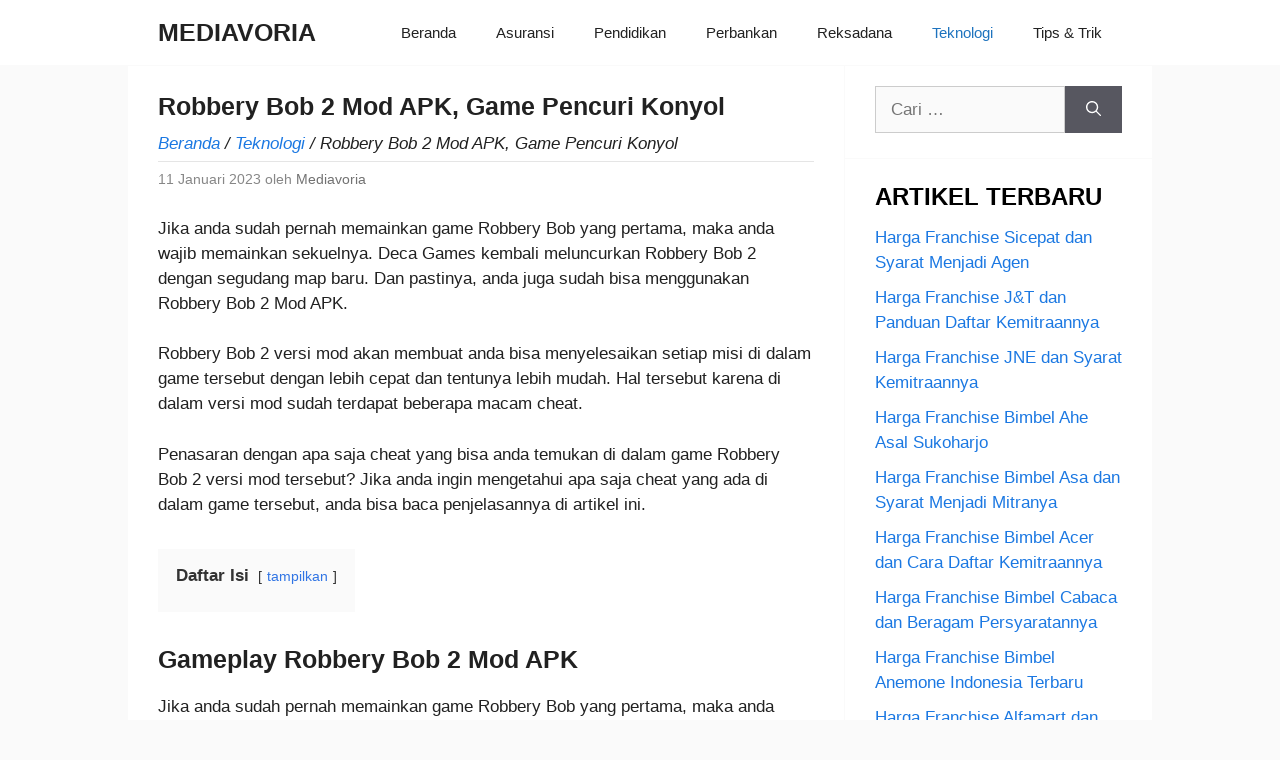

--- FILE ---
content_type: text/html; charset=UTF-8
request_url: https://www.mediavoria.com/robbery-bob-2-mod-apk/
body_size: 12313
content:
<!DOCTYPE html><html lang="id"><head><script data-no-optimize="1">var litespeed_docref=sessionStorage.getItem("litespeed_docref");litespeed_docref&&(Object.defineProperty(document,"referrer",{get:function(){return litespeed_docref}}),sessionStorage.removeItem("litespeed_docref"));</script> <meta charset="UTF-8"><meta name='robots' content='index, follow, max-image-preview:large, max-snippet:-1, max-video-preview:-1' /><meta name="viewport" content="width=device-width, initial-scale=1"><title>Robbery Bob 2 Mod APK, Game Pencuri Konyol</title><meta name="description" content="Mau Main Game RPG Puzzle yang Seru? Coba Mainkan Game Robbery Bob 2 Mod APK. Download File APKnya Melalui Link Di Sini." /><link rel="canonical" href="https://www.mediavoria.com/robbery-bob-2-mod-apk/" /><meta property="og:locale" content="id_ID" /><meta property="og:type" content="article" /><meta property="og:title" content="Robbery Bob 2 Mod APK, Game Pencuri Konyol" /><meta property="og:description" content="Mau Main Game RPG Puzzle yang Seru? Coba Mainkan Game Robbery Bob 2 Mod APK. Download File APKnya Melalui Link Di Sini." /><meta property="og:url" content="https://www.mediavoria.com/robbery-bob-2-mod-apk/" /><meta property="og:site_name" content="MEDIAVORIA" /><meta property="article:published_time" content="2023-01-11T14:28:58+00:00" /><meta property="og:image" content="https://www.mediavoria.com/wp-content/uploads/2023/01/Robbery-Bob-2-Mod-APK.jpg" /><meta property="og:image:width" content="660" /><meta property="og:image:height" content="371" /><meta property="og:image:type" content="image/jpeg" /><meta name="author" content="Mediavoria" /><meta name="twitter:label1" content="Ditulis oleh" /><meta name="twitter:data1" content="Mediavoria" /><meta name="twitter:label2" content="Estimasi waktu membaca" /><meta name="twitter:data2" content="5 menit" /> <script type="application/ld+json" class="yoast-schema-graph">{"@context":"https://schema.org","@graph":[{"@type":"Article","@id":"https://www.mediavoria.com/robbery-bob-2-mod-apk/#article","isPartOf":{"@id":"https://www.mediavoria.com/robbery-bob-2-mod-apk/"},"author":{"name":"Mediavoria","@id":"https://www.mediavoria.com/#/schema/person/a82ee9ec52c1114d7a8145019c90a11e"},"headline":"Robbery Bob 2 Mod APK, Game Pencuri Konyol","datePublished":"2023-01-11T14:28:58+00:00","mainEntityOfPage":{"@id":"https://www.mediavoria.com/robbery-bob-2-mod-apk/"},"wordCount":983,"publisher":{"@id":"https://www.mediavoria.com/#/schema/person/a82ee9ec52c1114d7a8145019c90a11e"},"image":{"@id":"https://www.mediavoria.com/robbery-bob-2-mod-apk/#primaryimage"},"thumbnailUrl":"https://www.mediavoria.com/wp-content/uploads/2023/01/Robbery-Bob-2-Mod-APK.jpg","articleSection":["Teknologi"],"inLanguage":"id"},{"@type":"WebPage","@id":"https://www.mediavoria.com/robbery-bob-2-mod-apk/","url":"https://www.mediavoria.com/robbery-bob-2-mod-apk/","name":"Robbery Bob 2 Mod APK, Game Pencuri Konyol","isPartOf":{"@id":"https://www.mediavoria.com/#website"},"primaryImageOfPage":{"@id":"https://www.mediavoria.com/robbery-bob-2-mod-apk/#primaryimage"},"image":{"@id":"https://www.mediavoria.com/robbery-bob-2-mod-apk/#primaryimage"},"thumbnailUrl":"https://www.mediavoria.com/wp-content/uploads/2023/01/Robbery-Bob-2-Mod-APK.jpg","datePublished":"2023-01-11T14:28:58+00:00","description":"Mau Main Game RPG Puzzle yang Seru? Coba Mainkan Game Robbery Bob 2 Mod APK. Download File APKnya Melalui Link Di Sini.","breadcrumb":{"@id":"https://www.mediavoria.com/robbery-bob-2-mod-apk/#breadcrumb"},"inLanguage":"id","potentialAction":[{"@type":"ReadAction","target":["https://www.mediavoria.com/robbery-bob-2-mod-apk/"]}]},{"@type":"ImageObject","inLanguage":"id","@id":"https://www.mediavoria.com/robbery-bob-2-mod-apk/#primaryimage","url":"https://www.mediavoria.com/wp-content/uploads/2023/01/Robbery-Bob-2-Mod-APK.jpg","contentUrl":"https://www.mediavoria.com/wp-content/uploads/2023/01/Robbery-Bob-2-Mod-APK.jpg","width":660,"height":371,"caption":"Robbery Bob 2 Mod APK"},{"@type":"BreadcrumbList","@id":"https://www.mediavoria.com/robbery-bob-2-mod-apk/#breadcrumb","itemListElement":[{"@type":"ListItem","position":1,"name":"Beranda","item":"https://www.mediavoria.com/"},{"@type":"ListItem","position":2,"name":"Teknologi","item":"https://www.mediavoria.com/kategori/teknologi/"},{"@type":"ListItem","position":3,"name":"Robbery Bob 2 Mod APK, Game Pencuri Konyol"}]},{"@type":"WebSite","@id":"https://www.mediavoria.com/#website","url":"https://www.mediavoria.com/","name":"MEDIAVORIA","description":"","publisher":{"@id":"https://www.mediavoria.com/#/schema/person/a82ee9ec52c1114d7a8145019c90a11e"},"potentialAction":[{"@type":"SearchAction","target":{"@type":"EntryPoint","urlTemplate":"https://www.mediavoria.com/?s={search_term_string}"},"query-input":{"@type":"PropertyValueSpecification","valueRequired":true,"valueName":"search_term_string"}}],"inLanguage":"id"},{"@type":["Person","Organization"],"@id":"https://www.mediavoria.com/#/schema/person/a82ee9ec52c1114d7a8145019c90a11e","name":"Mediavoria","image":{"@type":"ImageObject","inLanguage":"id","@id":"https://www.mediavoria.com/#/schema/person/image/","url":"https://secure.gravatar.com/avatar/77d873836c2a4945e541b3ff4be7ee5a01aa7938ed562dfa7515bacdaba118cc?s=96&d=mm&r=g","contentUrl":"https://secure.gravatar.com/avatar/77d873836c2a4945e541b3ff4be7ee5a01aa7938ed562dfa7515bacdaba118cc?s=96&d=mm&r=g","caption":"Mediavoria"},"logo":{"@id":"https://www.mediavoria.com/#/schema/person/image/"},"sameAs":["https://www.mediavoria.com"]}]}</script> <link rel='dns-prefetch' href='//stats.wp.com' /><link href='https://fonts.gstatic.com' crossorigin rel='preconnect' /><link href='https://fonts.googleapis.com' crossorigin rel='preconnect' /><link rel="alternate" type="application/rss+xml" title="MEDIAVORIA &raquo; Feed" href="https://www.mediavoria.com/feed/" /><link rel="alternate" type="application/rss+xml" title="MEDIAVORIA &raquo; Umpan Komentar" href="https://www.mediavoria.com/comments/feed/" /><link rel="alternate" title="oEmbed (JSON)" type="application/json+oembed" href="https://www.mediavoria.com/wp-json/oembed/1.0/embed?url=https%3A%2F%2Fwww.mediavoria.com%2Frobbery-bob-2-mod-apk%2F" /><link rel="alternate" title="oEmbed (XML)" type="text/xml+oembed" href="https://www.mediavoria.com/wp-json/oembed/1.0/embed?url=https%3A%2F%2Fwww.mediavoria.com%2Frobbery-bob-2-mod-apk%2F&#038;format=xml" /><link data-optimized="2" rel="stylesheet" href="https://www.mediavoria.com/wp-content/litespeed/css/ae3f1c20367add29cb3f11b937efbffe.css?ver=324c5" /> <script type="litespeed/javascript" data-src="https://www.mediavoria.com/wp-includes/js/jquery/jquery.min.js?ver=3.7.1" id="jquery-core-js"></script> <link rel="https://api.w.org/" href="https://www.mediavoria.com/wp-json/" /><link rel="alternate" title="JSON" type="application/json" href="https://www.mediavoria.com/wp-json/wp/v2/posts/4073" /><link rel="EditURI" type="application/rsd+xml" title="RSD" href="https://www.mediavoria.com/xmlrpc.php?rsd" /><meta name="generator" content="WordPress 6.9" /><link rel='shortlink' href='https://www.mediavoria.com/?p=4073' /> <script type="litespeed/javascript" data-src="https://pagead2.googlesyndication.com/pagead/js/adsbygoogle.js?client=ca-pub-5216659341977244" data-overlays="bottom" crossorigin="anonymous"></script>  <script type="litespeed/javascript" data-src="https://www.googletagmanager.com/gtag/js?id=UA-155719085-1"></script> <script type="litespeed/javascript">window.dataLayer=window.dataLayer||[];function gtag(){dataLayer.push(arguments)}
gtag('js',new Date());gtag('config','UA-155719085-1')</script> <script type="application/ld+json">{
	"@context": "https://schema.org/",
	"@type": "Book",
	"name": "Robbery Bob 2 Mod APK, Game Pencuri Konyol",
	"aggregateRating": {
		"@type": "AggregateRating",
		"ratingValue": "5",
		"ratingCount": "605",
		"bestRating": "5",
		"worstRating": "1"
	}
}</script> <link rel="icon" href="https://www.mediavoria.com/wp-content/uploads/2020/12/cropped-favicon-60x60.png" sizes="32x32" /><link rel="icon" href="https://www.mediavoria.com/wp-content/uploads/2020/12/cropped-favicon.png" sizes="192x192" /><link rel="apple-touch-icon" href="https://www.mediavoria.com/wp-content/uploads/2020/12/cropped-favicon.png" /><meta name="msapplication-TileImage" content="https://www.mediavoria.com/wp-content/uploads/2020/12/cropped-favicon.png" /><div align="center">
<noscript><div style="position:fixed; top:0px; left:0px; z-index:3000; height:100%; width:100%; background-color:#FFFFFF">
<br/><br/><div style="font-family: Tahoma; font-size: 14px; background-color:#FFFFCC; border: 1pt solid Black; padding: 10pt;">
Sorry, you have Javascript Disabled! To see this page as it is meant to appear, please enable your Javascript!</div></div>
</noscript></div></head><body class="wp-singular post-template-default single single-post postid-4073 single-format-standard wp-embed-responsive wp-theme-generatepress post-image-above-header post-image-aligned-center sticky-menu-no-transition sticky-enabled both-sticky-menu right-sidebar nav-below-header separate-containers header-aligned-left dropdown-hover" itemtype="https://schema.org/Blog" itemscope>
<a class="screen-reader-text skip-link" href="#content" title="Langsung ke isi">Langsung ke isi</a><nav class="auto-hide-sticky has-branding main-navigation nav-align-right sub-menu-right" id="site-navigation" aria-label="Utama"  itemtype="https://schema.org/SiteNavigationElement" itemscope><div class="inside-navigation grid-container"><div class="navigation-branding"><p class="main-title" itemprop="headline">
<a href="https://www.mediavoria.com/" rel="home">
MEDIAVORIA
</a></p></div>				<button class="menu-toggle" aria-controls="primary-menu" aria-expanded="false">
<span class="gp-icon icon-menu-bars"><svg viewBox="0 0 512 512" aria-hidden="true" xmlns="http://www.w3.org/2000/svg" width="1em" height="1em"><path d="M0 96c0-13.255 10.745-24 24-24h464c13.255 0 24 10.745 24 24s-10.745 24-24 24H24c-13.255 0-24-10.745-24-24zm0 160c0-13.255 10.745-24 24-24h464c13.255 0 24 10.745 24 24s-10.745 24-24 24H24c-13.255 0-24-10.745-24-24zm0 160c0-13.255 10.745-24 24-24h464c13.255 0 24 10.745 24 24s-10.745 24-24 24H24c-13.255 0-24-10.745-24-24z" /></svg><svg viewBox="0 0 512 512" aria-hidden="true" xmlns="http://www.w3.org/2000/svg" width="1em" height="1em"><path d="M71.029 71.029c9.373-9.372 24.569-9.372 33.942 0L256 222.059l151.029-151.03c9.373-9.372 24.569-9.372 33.942 0 9.372 9.373 9.372 24.569 0 33.942L289.941 256l151.03 151.029c9.372 9.373 9.372 24.569 0 33.942-9.373 9.372-24.569 9.372-33.942 0L256 289.941l-151.029 151.03c-9.373 9.372-24.569 9.372-33.942 0-9.372-9.373-9.372-24.569 0-33.942L222.059 256 71.029 104.971c-9.372-9.373-9.372-24.569 0-33.942z" /></svg></span><span class="mobile-menu">Menu</span>				</button><div id="primary-menu" class="main-nav"><ul id="menu-main-nav" class=" menu sf-menu"><li id="menu-item-19" class="menu-item menu-item-type-custom menu-item-object-custom menu-item-home menu-item-19"><a href="https://www.mediavoria.com/">Beranda</a></li><li id="menu-item-1764" class="menu-item menu-item-type-taxonomy menu-item-object-category menu-item-1764"><a href="https://www.mediavoria.com/kategori/asuransi/">Asuransi</a></li><li id="menu-item-589" class="menu-item menu-item-type-taxonomy menu-item-object-category menu-item-589"><a href="https://www.mediavoria.com/kategori/pendidikan/">Pendidikan</a></li><li id="menu-item-1766" class="menu-item menu-item-type-taxonomy menu-item-object-category menu-item-1766"><a href="https://www.mediavoria.com/kategori/perbankan/">Perbankan</a></li><li id="menu-item-1765" class="menu-item menu-item-type-taxonomy menu-item-object-category menu-item-1765"><a href="https://www.mediavoria.com/kategori/reksadana/">Reksadana</a></li><li id="menu-item-1767" class="menu-item menu-item-type-taxonomy menu-item-object-category current-post-ancestor current-menu-parent current-post-parent menu-item-1767"><a href="https://www.mediavoria.com/kategori/teknologi/">Teknologi</a></li><li id="menu-item-590" class="menu-item menu-item-type-taxonomy menu-item-object-category menu-item-590"><a href="https://www.mediavoria.com/kategori/tips-trik/">Tips &amp; Trik</a></li></ul></div></div></nav><div class="site grid-container container hfeed" id="page"><div style="margin-top:0; text-align:center;">
<ins class="adsbygoogle"
style="display:block"
data-ad-client="ca-pub-5216659341977244"
data-ad-slot="8565531413"
data-ad-format="auto"
data-full-width-responsive="true"></ins> <script type="litespeed/javascript">(adsbygoogle=window.adsbygoogle||[]).push({})</script> </div><div class="site-content" id="content"><div class="content-area" id="primary"><main class="site-main" id="main"><article id="post-4073" class="post-4073 post type-post status-publish format-standard has-post-thumbnail hentry category-teknologi" itemtype="https://schema.org/CreativeWork" itemscope><div class="inside-article"><header class="entry-header"><h1 class="entry-title" itemprop="headline">Robbery Bob 2 Mod APK, Game Pencuri Konyol</h1><div style="margin:10px 0 0 0;"><em><span><span><a href="https://www.mediavoria.com/">Beranda</a></span> / <span><a href="https://www.mediavoria.com/kategori/teknologi/">Teknologi</a></span> / <span class="breadcrumb_last" aria-current="page">Robbery Bob 2 Mod APK, Game Pencuri Konyol</span></span></em></div><hr style="height:1px; margin:5px 0 5px 0;"><div class="entry-meta">
<span class="posted-on"><time class="entry-date published" datetime="2023-01-11T22:28:58+08:00" itemprop="datePublished">11 Januari 2023</time></span> <span class="byline">oleh <span class="author vcard" itemprop="author" itemtype="https://schema.org/Person" itemscope><a class="url fn n" href="https://www.mediavoria.com/author/admin/" title="Lihat semua tulisan oleh Mediavoria" rel="author" itemprop="url"><span class="author-name" itemprop="name">Mediavoria</span></a></span></span></div></header><div class="entry-content" itemprop="text"><div class='code-block code-block-1' style='margin: 8px auto; text-align: center; display: block; clear: both;'>
<ins class="adsbygoogle"
style="display:block"
data-ad-client="ca-pub-5216659341977244"
data-ad-slot="6511101417"
data-ad-format="auto"
data-full-width-responsive="true"></ins> <script type="litespeed/javascript">(adsbygoogle=window.adsbygoogle||[]).push({})</script></div><p>Jika anda sudah pernah memainkan game Robbery Bob yang pertama, maka anda wajib memainkan sekuelnya. Deca Games kembali meluncurkan Robbery Bob 2 dengan segudang map baru. Dan pastinya, anda juga sudah bisa menggunakan Robbery Bob 2 Mod APK.</p><p>Robbery Bob 2 versi mod akan membuat anda bisa menyelesaikan setiap misi di dalam game tersebut dengan lebih cepat dan tentunya lebih mudah. Hal tersebut karena di dalam versi mod sudah terdapat beberapa macam cheat.</p><div class='code-block code-block-3' style='margin: 8px auto; text-align: center; display: block; clear: both;'>
<ins class="adsbygoogle"
style="display:block"
data-ad-client="ca-pub-5216659341977244"
data-ad-slot="4725461072"
data-ad-format="auto"
data-full-width-responsive="true"></ins> <script type="litespeed/javascript">(adsbygoogle=window.adsbygoogle||[]).push({})</script></div><p>Penasaran dengan apa saja cheat yang bisa anda temukan di dalam game Robbery Bob 2 versi mod tersebut? Jika anda ingin mengetahui apa saja cheat yang ada di dalam game tersebut, anda bisa baca penjelasannya di artikel ini.</p><div class="lwptoc lwptoc-autoWidth lwptoc-light lwptoc-notInherit" data-smooth-scroll="0"><div class="lwptoc_i"><div class="lwptoc_header">
<b class="lwptoc_title">Daftar Isi</b>                    <span class="lwptoc_toggle">
<a href="#" class="lwptoc_toggle_label" data-label="sembunyikan">tampilkan</a>            </span></div><div class="lwptoc_items" style="display:none;"><div class="lwptoc_itemWrap"><div class="lwptoc_item">    <a href="#Gameplay_Robbery_Bob_2_Mod_APK">
<span class="lwptoc_item_number">1</span>
<span class="lwptoc_item_label">Gameplay Robbery Bob 2 Mod APK</span>
</a></div><div class="lwptoc_item">    <a href="#Apa_Saja_Cheat_di_Robbery_Bob_2_Mod_APK">
<span class="lwptoc_item_number">2</span>
<span class="lwptoc_item_label">Apa Saja Cheat di Robbery Bob 2 Mod APK?</span>
</a></div><div class="lwptoc_item">    <a href="#Bagaimana_Caranya_Install_Robbery_Bob_2_Mod_APK">
<span class="lwptoc_item_number">3</span>
<span class="lwptoc_item_label">Bagaimana Caranya Install Robbery Bob 2 Mod APK?</span>
</a></div><div class="lwptoc_item">    <a href="#Link_Untuk_Download_Game_Robbery_Bob_2_Mod_APK">
<span class="lwptoc_item_number">4</span>
<span class="lwptoc_item_label">Link Untuk Download Game Robbery Bob 2 Mod APK</span>
</a></div><div class="lwptoc_item">    <a href="#Kelebihan_dan_Kekurangan_Game_Robbery_Bob_2_Mod_APK">
<span class="lwptoc_item_number">5</span>
<span class="lwptoc_item_label">Kelebihan dan Kekurangan Game Robbery Bob 2 Mod APK</span>
</a></div></div></div></div></div><h2><span id="Gameplay_Robbery_Bob_2_Mod_APK">Gameplay Robbery Bob 2 Mod APK</span></h2><p>Jika anda sudah pernah memainkan game Robbery Bob yang pertama, maka anda tidak akan terlalu kesulitan memainkan game Robbery Bob 2.</p><div class='code-block code-block-10' style='margin: 8px auto; text-align: center; display: block; clear: both;'>
<ins class="adsbygoogle"
style="display:block"
data-ad-client="ca-pub-5216659341977244"
data-ad-slot="3931239416"
data-ad-format="auto"
data-full-width-responsive="true"></ins> <script type="litespeed/javascript">(adsbygoogle=window.adsbygoogle||[]).push({})</script></div><p>Kenapa? Hal tersebut karena gameplay dari Robbery Bob yang pertama dan yang kedua itu tidak berbeda jauh. Jadi anda hanya harus menggerakkan Bob untuk masuk ke dalam rumah dan mencuri berbagai benda berharga di dalamnya.</p><p><img data-lazyloaded="1" src="[data-uri]" fetchpriority="high" decoding="async" class="aligncenter size-full wp-image-4074" data-src="https://www.mediavoria.com/wp-content/uploads/2023/01/Robbery-Bob-2-Mod-APK.jpg" alt="Robbery Bob 2 Mod APK" width="660" height="371"></p><p>Selain itu, Bob juga bisa menggunakan berbagai macam item untuk mempermudah masuk ke dalam rumah.</p><p>Jika anda sudah berhasil mencuri berbagai macam barang berharga, maka anda juga harus berhasil keluar dari rumah tersebut.</p><p>Dan bila anda sudah berhasil keluar dari rumah tersebut, maka anda akan mendapatkan skor dari semua barang yang sudah berhasil anda curi. Makin banyak barang yang berhasil anda curi, maka makin tinggi skor yang bisa anda dapatkan.</p><h2><span id="Apa_Saja_Cheat_di_Robbery_Bob_2_Mod_APK">Apa Saja Cheat di Robbery Bob 2 Mod APK?</span></h2><p>Salah satu daya tarik dari game Robbery Bob 2 Mod APK pasti adalah pada bagian cheatnya. Lalu apa sajakah cheat yang bisa anda gunakan di dalam versi modnya? Berikut ini adalah beberapa cheat yang akan mempermudah anda dalam bermain game Robbery Bob 2:</p><h3>1. Unlimited Money</h3><p>Cheat pertama yang bisa anda gunakan di dalam game Robbery Bob 2 adalah unlimited money. Ketika anda baru memainkan game ini, memang anda pasti merasa tidak membutuhkan uang.</p><p>Namun jika anda sudah mulai memainkan beberapa level tinggi, maka anda baru akan merasakan bahwa uang memang dibutuhkan di dalam game ini.</p><p>Dengan memiliki uang, anda bisa membeli berbagai macam item. Nantinya item tersebut bisa anda gunakan untuk mempermudah proses mencuri.</p><p>Dengan adanya cheat unlimited money, anda sudah tidak perlu khawatir lagi mengenai uang. Hal tersebut karena tiap kali anda membeli item, uang anda justru akan bertambah.</p><h3>2. No Ads</h3><p>Bukan hanya sekedar cheat unlimited money saja, di dalam game Robbery Bob 2 Mod APK ini anda juga sudah bebas dari iklan.</p><p>Hal tersebut karena modder sudah menghapus kode iklan yang ada di dalam game ini. Dengan tidak adanya iklan, maka anda bisa memainkan game ini tanpa perlu merasa terganggu lagi dengan kemunculan iklan yang tiba-tiba.</p><h3>3. Unlocked All Level</h3><p>Seperti yang sudah dijelaskan, game Robbery Bob 2 ini terdiri dari beberapa level. Makin tinggi levelnya, makin sulit untuk mencuri barang-barangnya.</p><p>Jika anda memainkan game Robbery Bob 2 versi resmi, maka anda harus membuka tiap-tiap level ini dengan cara manual.</p><p>Namun jika anda menggunakan Robbery Bob 2 Mod APK, maka anda bisa langsung memainkan level manapun di dalam game ini. Kenapa? Hal tersebut karena Robbery Bob 2 versi mod ini sudah terdapat cheat unlocked all level.</p><p>Dengan adanya cheat tersebut, maka setiap level yang ada di dalam game ini akan langsung terbuka sejak awal anda memainkan game ini.</p><h2><span id="Bagaimana_Caranya_Install_Robbery_Bob_2_Mod_APK">Bagaimana Caranya Install Robbery Bob 2 Mod APK?</span></h2><p>Jika anda melihat berbagai macam cheat yang ada di dalam game Robbery Bob 2 versi mod, memang game versi mod jauh lebih seru untuk anda mainkan.</p><p>Namun untuk bisa memainkan game versi mod, anda harus bisa install terlebih dahulu aplikasinya. Sayangnya, cara install aplikasi mod di smartphone Android itu perlu cara khusus.</p><p>Lalu bagaimana cara untuk install game Robbery Bob 2 versi mod di smartphone Android tersebut? Berikut ini adalah langkah-langkahnya:</p><ol><li>Akses terlebih dahulu menu <strong>Setting/Pengaturan</strong> di smartphone anda.</li><li>Kemudian, masuk ke dalam menu <strong>Security/Keamanan</strong>.</li><li>Bila anda sudah masuk ke dalam menu tersebut, cari menu <strong>Unknown Source/Sumber Tidak Dikenal</strong>.</li><li>Selanjutnya, centang atau geser tombol untuk mengaktifkan fitur tersebut.</li><li>Jika fitur tersebut sudah aktif, maka anda hanya perlu download file dari game Robbery Bob 2 versi mod.</li><li>Bila sudah berhasil anda download, anda bisa langsung double tap pada file APK untuk memulai proses instalasinya.</li></ol><p>Jika proses instalasinya sudah selesai, copy terlebih dahulu file OBB dari game tersebut. Anda bisa copy dan paste file OBBnya di dalam folder SD/Android/OBB.</p><h2><span id="Link_Untuk_Download_Game_Robbery_Bob_2_Mod_APK">Link Untuk Download Game Robbery Bob 2 Mod APK</span></h2><p>Setelah mempelajari bagaimana cara untuk install game mod seperti Robbery Bob 2, pastinya anda juga sedang mencari file dari game tersebut bukan?</p><p>Jika anda belum berhasil mendapatkan file dari game Robbery Bob 2 versi mod yang bisa berjalan dengan normal, maka anda bisa coba download filenya dari link berikut ini:</p><table style="width: 100%;" border="1" cellspacing="0" cellpadding="0"><tbody><tr><td><strong>Nama Game</strong></td><td>Robbery Bob 2</td></tr><tr><td><strong>Developer</strong></td><td>Deca Games</td></tr><tr><td><strong>Ukuran File</strong></td><td>78 MB</td></tr><tr><td><strong>Versi Game</strong></td><td>Versi 1.9.5</td></tr><tr><td><strong>Link Download</strong></td><td><a href="https://apkmody.io/games/robbery-bob-2-mod-apk/download">MOD APK</a></td></tr></tbody></table><h2><span id="Kelebihan_dan_Kekurangan_Game_Robbery_Bob_2_Mod_APK">Kelebihan dan Kekurangan Game Robbery Bob 2 Mod APK</span></h2><p>Sekarang anda sudah mengetahui bagaimana cara install dan juga link untuk download file dari game Robbery Bob 2 versi mod.</p><p>Sebelum anda install game tersebut di smartphone anda, ada baiknya anda pelajari juga apa saja kelebihan dan kekurangan dari game versi mod tersebut.</p><p>Berikut ini merupakan kelebihan serta kekurangan yang akan anda temukan di dalam game Robbery Bob 2 versi mod:</p><p><strong>Kelebihan:</strong></p><ul><li>Sejak awal anda memainkan game sudah bisa mengakses semua level dari stage 1 sampai stage akhir.</li><li>Uang tidak akan pernah habis dan justru terus bertambah saat anda gunakan untuk membeli item.</li><li>Game sudah tidak akan menayangkan iklan sama sekali.</li></ul><p><strong>Kekurangan:</strong></p><ul><li>Saat jumlah uang bertambah, terkadang game akan mengalami freeze sesaat.</li><li>Untuk update game, anda harus download filenya secara manual lagi. Setelah itu anda juga harus install ulang gamenya secara manual.</li></ul><p>Lalu bagaimana dengan masalah keamanannya? Apakah memainkan game Robbery Bob 2 Mod APK ini cukup aman?</p><p>Karena merupakan aplikasi versi mod, maka tidak mudah juga untuk memastikan bahwa game ini 100% aman. Hanya saja, selama ini game Robbery Bob 2 versi mod ini tidak meminta akses ke bagian yang tidak sesuai dengan fungsi dari aplikasi game tersebut.</p><div class='code-block code-block-2' style='margin: 8px auto; text-align: center; display: block; clear: both;'>
<ins class="adsbygoogle"
style="display:block"
data-ad-client="ca-pub-5216659341977244"
data-ad-slot="4012299494"
data-ad-format="auto"
data-full-width-responsive="true"></ins> <script type="litespeed/javascript">(adsbygoogle=window.adsbygoogle||[]).push({})</script></div></div><footer class="entry-meta" aria-label="Meta postingan">
<span class="cat-links"><span class="gp-icon icon-categories"><svg viewBox="0 0 512 512" aria-hidden="true" xmlns="http://www.w3.org/2000/svg" width="1em" height="1em"><path d="M0 112c0-26.51 21.49-48 48-48h110.014a48 48 0 0143.592 27.907l12.349 26.791A16 16 0 00228.486 128H464c26.51 0 48 21.49 48 48v224c0 26.51-21.49 48-48 48H48c-26.51 0-48-21.49-48-48V112z" /></svg></span><span class="screen-reader-text">Kategori </span><a href="https://www.mediavoria.com/kategori/teknologi/" rel="category tag">Teknologi</a></span></footer></div></article></main></div><div class="widget-area sidebar is-right-sidebar" id="right-sidebar"><div class="inside-right-sidebar"><aside id="search-2" class="widget inner-padding widget_search"><form method="get" class="search-form" action="https://www.mediavoria.com/">
<label>
<span class="screen-reader-text">Cari untuk:</span>
<input type="search" class="search-field" placeholder="Cari &hellip;" value="" name="s" title="Cari untuk:">
</label>
<button class="search-submit" aria-label="Cari"><span class="gp-icon icon-search"><svg viewBox="0 0 512 512" aria-hidden="true" xmlns="http://www.w3.org/2000/svg" width="1em" height="1em"><path fill-rule="evenodd" clip-rule="evenodd" d="M208 48c-88.366 0-160 71.634-160 160s71.634 160 160 160 160-71.634 160-160S296.366 48 208 48zM0 208C0 93.125 93.125 0 208 0s208 93.125 208 208c0 48.741-16.765 93.566-44.843 129.024l133.826 134.018c9.366 9.379 9.355 24.575-.025 33.941-9.379 9.366-24.575 9.355-33.941-.025L337.238 370.987C301.747 399.167 256.839 416 208 416 93.125 416 0 322.875 0 208z" /></svg></span></button></form></aside><aside id="recent-posts-widget-with-thumbnails-2" class="widget inner-padding recent-posts-widget-with-thumbnails"><div id="rpwwt-recent-posts-widget-with-thumbnails-2" class="rpwwt-widget"><h2 class="widget-title">ARTIKEL TERBARU</h2><ul><li><a href="https://www.mediavoria.com/harga-franchise-sicepat/"><span class="rpwwt-post-title">Harga Franchise Sicepat dan Syarat Menjadi Agen</span></a></li><li><a href="https://www.mediavoria.com/harga-franchise-jt/"><span class="rpwwt-post-title">Harga Franchise J&#038;T dan Panduan Daftar Kemitraannya</span></a></li><li><a href="https://www.mediavoria.com/harga-franchise-jne/"><span class="rpwwt-post-title">Harga Franchise JNE dan Syarat Kemitraannya</span></a></li><li><a href="https://www.mediavoria.com/harga-franchise-bimbel-ahe/"><span class="rpwwt-post-title">Harga Franchise Bimbel Ahe Asal Sukoharjo</span></a></li><li><a href="https://www.mediavoria.com/harga-franchise-bimbel-asa/"><span class="rpwwt-post-title">Harga Franchise Bimbel Asa dan Syarat Menjadi Mitranya</span></a></li><li><a href="https://www.mediavoria.com/harga-franchise-bimbel-acer/"><span class="rpwwt-post-title">Harga Franchise Bimbel Acer dan Cara Daftar Kemitraannya</span></a></li><li><a href="https://www.mediavoria.com/harga-franchise-bimbel-cabaca/"><span class="rpwwt-post-title">Harga Franchise Bimbel Cabaca dan Beragam Persyaratannya</span></a></li><li><a href="https://www.mediavoria.com/harga-franchise-bimbel-anemone-indonesia/"><span class="rpwwt-post-title">Harga Franchise Bimbel Anemone Indonesia Terbaru</span></a></li><li><a href="https://www.mediavoria.com/harga-franchise-alfamart/"><span class="rpwwt-post-title">Harga Franchise Alfamart dan Persyaratan Kemitraannya</span></a></li><li><a href="https://www.mediavoria.com/harga-franchise-xing-fu-tang/"><span class="rpwwt-post-title">Harga Franchise Xing Fu Tang di Indonesia</span></a></li><li><a href="https://www.mediavoria.com/harga-franchise-xie-xie-boba/"><span class="rpwwt-post-title">Harga Franchise Xie Xie Boba dan Ice Cream</span></a></li><li><a href="https://www.mediavoria.com/harga-franchise-warunk-upnormal/"><span class="rpwwt-post-title">Harga Franchise Warunk Upnormal yang Terkini</span></a></li><li><a href="https://www.mediavoria.com/harga-franchise-warung-pintar/"><span class="rpwwt-post-title">Harga Franchise Warung Pintar Beserta Syaratnya</span></a></li><li><a href="https://www.mediavoria.com/harga-franchise-waroeng-ss/"><span class="rpwwt-post-title">Harga Franchise Waroeng SS yang Terbaru</span></a></li><li><a href="https://www.mediavoria.com/harga-franchise-wahana/"><span class="rpwwt-post-title">Harga Franchise Wahana dan Persyaratannya</span></a></li></ul></div></aside></div></div></div></div><div class="site-footer"><footer class="site-info" aria-label="Situs"  itemtype="https://schema.org/WPFooter" itemscope><div class="inside-site-info grid-container"><div class="copyright-bar">
<a href="https://www.mediavoria.com" title="Mediavoria">Beranda</a> | <a href="https://www.mediavoria.com/disclaimer/" title="Disclaimer">Disclaimer</a> | <a href="https://www.mediavoria.com/privacy-policy/" title="Privacy Policy">Privacy Policy</a> | <a href="https://www.mediavoria.com/kontak-kami/" title="Kontak Kami">Kontak Kami</a><br>
&copy; Copyright 2026 <a href="https://www.mediavoria.com" title="Mediavoria">Mediavoria</a></div></div></footer></div> <script type="speculationrules">{"prefetch":[{"source":"document","where":{"and":[{"href_matches":"/*"},{"not":{"href_matches":["/wp-*.php","/wp-admin/*","/wp-content/uploads/*","/wp-content/*","/wp-content/plugins/*","/wp-content/themes/generatepress/*","/*\\?(.+)"]}},{"not":{"selector_matches":"a[rel~=\"nofollow\"]"}},{"not":{"selector_matches":".no-prefetch, .no-prefetch a"}}]},"eagerness":"conservative"}]}</script> <script id="jetpack-stats-js-before" type="litespeed/javascript">_stq=window._stq||[];_stq.push(["view",{"v":"ext","blog":"187320552","post":"4073","tz":"8","srv":"www.mediavoria.com","j":"1:15.4"}]);_stq.push(["clickTrackerInit","187320552","4073"])</script> <script src="https://stats.wp.com/e-202603.js" id="jetpack-stats-js" defer data-wp-strategy="defer"></script> <script data-no-optimize="1">window.lazyLoadOptions=Object.assign({},{threshold:300},window.lazyLoadOptions||{});!function(t,e){"object"==typeof exports&&"undefined"!=typeof module?module.exports=e():"function"==typeof define&&define.amd?define(e):(t="undefined"!=typeof globalThis?globalThis:t||self).LazyLoad=e()}(this,function(){"use strict";function e(){return(e=Object.assign||function(t){for(var e=1;e<arguments.length;e++){var n,a=arguments[e];for(n in a)Object.prototype.hasOwnProperty.call(a,n)&&(t[n]=a[n])}return t}).apply(this,arguments)}function o(t){return e({},at,t)}function l(t,e){return t.getAttribute(gt+e)}function c(t){return l(t,vt)}function s(t,e){return function(t,e,n){e=gt+e;null!==n?t.setAttribute(e,n):t.removeAttribute(e)}(t,vt,e)}function i(t){return s(t,null),0}function r(t){return null===c(t)}function u(t){return c(t)===_t}function d(t,e,n,a){t&&(void 0===a?void 0===n?t(e):t(e,n):t(e,n,a))}function f(t,e){et?t.classList.add(e):t.className+=(t.className?" ":"")+e}function _(t,e){et?t.classList.remove(e):t.className=t.className.replace(new RegExp("(^|\\s+)"+e+"(\\s+|$)")," ").replace(/^\s+/,"").replace(/\s+$/,"")}function g(t){return t.llTempImage}function v(t,e){!e||(e=e._observer)&&e.unobserve(t)}function b(t,e){t&&(t.loadingCount+=e)}function p(t,e){t&&(t.toLoadCount=e)}function n(t){for(var e,n=[],a=0;e=t.children[a];a+=1)"SOURCE"===e.tagName&&n.push(e);return n}function h(t,e){(t=t.parentNode)&&"PICTURE"===t.tagName&&n(t).forEach(e)}function a(t,e){n(t).forEach(e)}function m(t){return!!t[lt]}function E(t){return t[lt]}function I(t){return delete t[lt]}function y(e,t){var n;m(e)||(n={},t.forEach(function(t){n[t]=e.getAttribute(t)}),e[lt]=n)}function L(a,t){var o;m(a)&&(o=E(a),t.forEach(function(t){var e,n;e=a,(t=o[n=t])?e.setAttribute(n,t):e.removeAttribute(n)}))}function k(t,e,n){f(t,e.class_loading),s(t,st),n&&(b(n,1),d(e.callback_loading,t,n))}function A(t,e,n){n&&t.setAttribute(e,n)}function O(t,e){A(t,rt,l(t,e.data_sizes)),A(t,it,l(t,e.data_srcset)),A(t,ot,l(t,e.data_src))}function w(t,e,n){var a=l(t,e.data_bg_multi),o=l(t,e.data_bg_multi_hidpi);(a=nt&&o?o:a)&&(t.style.backgroundImage=a,n=n,f(t=t,(e=e).class_applied),s(t,dt),n&&(e.unobserve_completed&&v(t,e),d(e.callback_applied,t,n)))}function x(t,e){!e||0<e.loadingCount||0<e.toLoadCount||d(t.callback_finish,e)}function M(t,e,n){t.addEventListener(e,n),t.llEvLisnrs[e]=n}function N(t){return!!t.llEvLisnrs}function z(t){if(N(t)){var e,n,a=t.llEvLisnrs;for(e in a){var o=a[e];n=e,o=o,t.removeEventListener(n,o)}delete t.llEvLisnrs}}function C(t,e,n){var a;delete t.llTempImage,b(n,-1),(a=n)&&--a.toLoadCount,_(t,e.class_loading),e.unobserve_completed&&v(t,n)}function R(i,r,c){var l=g(i)||i;N(l)||function(t,e,n){N(t)||(t.llEvLisnrs={});var a="VIDEO"===t.tagName?"loadeddata":"load";M(t,a,e),M(t,"error",n)}(l,function(t){var e,n,a,o;n=r,a=c,o=u(e=i),C(e,n,a),f(e,n.class_loaded),s(e,ut),d(n.callback_loaded,e,a),o||x(n,a),z(l)},function(t){var e,n,a,o;n=r,a=c,o=u(e=i),C(e,n,a),f(e,n.class_error),s(e,ft),d(n.callback_error,e,a),o||x(n,a),z(l)})}function T(t,e,n){var a,o,i,r,c;t.llTempImage=document.createElement("IMG"),R(t,e,n),m(c=t)||(c[lt]={backgroundImage:c.style.backgroundImage}),i=n,r=l(a=t,(o=e).data_bg),c=l(a,o.data_bg_hidpi),(r=nt&&c?c:r)&&(a.style.backgroundImage='url("'.concat(r,'")'),g(a).setAttribute(ot,r),k(a,o,i)),w(t,e,n)}function G(t,e,n){var a;R(t,e,n),a=e,e=n,(t=Et[(n=t).tagName])&&(t(n,a),k(n,a,e))}function D(t,e,n){var a;a=t,(-1<It.indexOf(a.tagName)?G:T)(t,e,n)}function S(t,e,n){var a;t.setAttribute("loading","lazy"),R(t,e,n),a=e,(e=Et[(n=t).tagName])&&e(n,a),s(t,_t)}function V(t){t.removeAttribute(ot),t.removeAttribute(it),t.removeAttribute(rt)}function j(t){h(t,function(t){L(t,mt)}),L(t,mt)}function F(t){var e;(e=yt[t.tagName])?e(t):m(e=t)&&(t=E(e),e.style.backgroundImage=t.backgroundImage)}function P(t,e){var n;F(t),n=e,r(e=t)||u(e)||(_(e,n.class_entered),_(e,n.class_exited),_(e,n.class_applied),_(e,n.class_loading),_(e,n.class_loaded),_(e,n.class_error)),i(t),I(t)}function U(t,e,n,a){var o;n.cancel_on_exit&&(c(t)!==st||"IMG"===t.tagName&&(z(t),h(o=t,function(t){V(t)}),V(o),j(t),_(t,n.class_loading),b(a,-1),i(t),d(n.callback_cancel,t,e,a)))}function $(t,e,n,a){var o,i,r=(i=t,0<=bt.indexOf(c(i)));s(t,"entered"),f(t,n.class_entered),_(t,n.class_exited),o=t,i=a,n.unobserve_entered&&v(o,i),d(n.callback_enter,t,e,a),r||D(t,n,a)}function q(t){return t.use_native&&"loading"in HTMLImageElement.prototype}function H(t,o,i){t.forEach(function(t){return(a=t).isIntersecting||0<a.intersectionRatio?$(t.target,t,o,i):(e=t.target,n=t,a=o,t=i,void(r(e)||(f(e,a.class_exited),U(e,n,a,t),d(a.callback_exit,e,n,t))));var e,n,a})}function B(e,n){var t;tt&&!q(e)&&(n._observer=new IntersectionObserver(function(t){H(t,e,n)},{root:(t=e).container===document?null:t.container,rootMargin:t.thresholds||t.threshold+"px"}))}function J(t){return Array.prototype.slice.call(t)}function K(t){return t.container.querySelectorAll(t.elements_selector)}function Q(t){return c(t)===ft}function W(t,e){return e=t||K(e),J(e).filter(r)}function X(e,t){var n;(n=K(e),J(n).filter(Q)).forEach(function(t){_(t,e.class_error),i(t)}),t.update()}function t(t,e){var n,a,t=o(t);this._settings=t,this.loadingCount=0,B(t,this),n=t,a=this,Y&&window.addEventListener("online",function(){X(n,a)}),this.update(e)}var Y="undefined"!=typeof window,Z=Y&&!("onscroll"in window)||"undefined"!=typeof navigator&&/(gle|ing|ro)bot|crawl|spider/i.test(navigator.userAgent),tt=Y&&"IntersectionObserver"in window,et=Y&&"classList"in document.createElement("p"),nt=Y&&1<window.devicePixelRatio,at={elements_selector:".lazy",container:Z||Y?document:null,threshold:300,thresholds:null,data_src:"src",data_srcset:"srcset",data_sizes:"sizes",data_bg:"bg",data_bg_hidpi:"bg-hidpi",data_bg_multi:"bg-multi",data_bg_multi_hidpi:"bg-multi-hidpi",data_poster:"poster",class_applied:"applied",class_loading:"litespeed-loading",class_loaded:"litespeed-loaded",class_error:"error",class_entered:"entered",class_exited:"exited",unobserve_completed:!0,unobserve_entered:!1,cancel_on_exit:!0,callback_enter:null,callback_exit:null,callback_applied:null,callback_loading:null,callback_loaded:null,callback_error:null,callback_finish:null,callback_cancel:null,use_native:!1},ot="src",it="srcset",rt="sizes",ct="poster",lt="llOriginalAttrs",st="loading",ut="loaded",dt="applied",ft="error",_t="native",gt="data-",vt="ll-status",bt=[st,ut,dt,ft],pt=[ot],ht=[ot,ct],mt=[ot,it,rt],Et={IMG:function(t,e){h(t,function(t){y(t,mt),O(t,e)}),y(t,mt),O(t,e)},IFRAME:function(t,e){y(t,pt),A(t,ot,l(t,e.data_src))},VIDEO:function(t,e){a(t,function(t){y(t,pt),A(t,ot,l(t,e.data_src))}),y(t,ht),A(t,ct,l(t,e.data_poster)),A(t,ot,l(t,e.data_src)),t.load()}},It=["IMG","IFRAME","VIDEO"],yt={IMG:j,IFRAME:function(t){L(t,pt)},VIDEO:function(t){a(t,function(t){L(t,pt)}),L(t,ht),t.load()}},Lt=["IMG","IFRAME","VIDEO"];return t.prototype={update:function(t){var e,n,a,o=this._settings,i=W(t,o);{if(p(this,i.length),!Z&&tt)return q(o)?(e=o,n=this,i.forEach(function(t){-1!==Lt.indexOf(t.tagName)&&S(t,e,n)}),void p(n,0)):(t=this._observer,o=i,t.disconnect(),a=t,void o.forEach(function(t){a.observe(t)}));this.loadAll(i)}},destroy:function(){this._observer&&this._observer.disconnect(),K(this._settings).forEach(function(t){I(t)}),delete this._observer,delete this._settings,delete this.loadingCount,delete this.toLoadCount},loadAll:function(t){var e=this,n=this._settings;W(t,n).forEach(function(t){v(t,e),D(t,n,e)})},restoreAll:function(){var e=this._settings;K(e).forEach(function(t){P(t,e)})}},t.load=function(t,e){e=o(e);D(t,e)},t.resetStatus=function(t){i(t)},t}),function(t,e){"use strict";function n(){e.body.classList.add("litespeed_lazyloaded")}function a(){console.log("[LiteSpeed] Start Lazy Load"),o=new LazyLoad(Object.assign({},t.lazyLoadOptions||{},{elements_selector:"[data-lazyloaded]",callback_finish:n})),i=function(){o.update()},t.MutationObserver&&new MutationObserver(i).observe(e.documentElement,{childList:!0,subtree:!0,attributes:!0})}var o,i;t.addEventListener?t.addEventListener("load",a,!1):t.attachEvent("onload",a)}(window,document);</script><script data-no-optimize="1">window.litespeed_ui_events=window.litespeed_ui_events||["mouseover","click","keydown","wheel","touchmove","touchstart"];var urlCreator=window.URL||window.webkitURL;function litespeed_load_delayed_js_force(){console.log("[LiteSpeed] Start Load JS Delayed"),litespeed_ui_events.forEach(e=>{window.removeEventListener(e,litespeed_load_delayed_js_force,{passive:!0})}),document.querySelectorAll("iframe[data-litespeed-src]").forEach(e=>{e.setAttribute("src",e.getAttribute("data-litespeed-src"))}),"loading"==document.readyState?window.addEventListener("DOMContentLoaded",litespeed_load_delayed_js):litespeed_load_delayed_js()}litespeed_ui_events.forEach(e=>{window.addEventListener(e,litespeed_load_delayed_js_force,{passive:!0})});async function litespeed_load_delayed_js(){let t=[];for(var d in document.querySelectorAll('script[type="litespeed/javascript"]').forEach(e=>{t.push(e)}),t)await new Promise(e=>litespeed_load_one(t[d],e));document.dispatchEvent(new Event("DOMContentLiteSpeedLoaded")),window.dispatchEvent(new Event("DOMContentLiteSpeedLoaded"))}function litespeed_load_one(t,e){console.log("[LiteSpeed] Load ",t);var d=document.createElement("script");d.addEventListener("load",e),d.addEventListener("error",e),t.getAttributeNames().forEach(e=>{"type"!=e&&d.setAttribute("data-src"==e?"src":e,t.getAttribute(e))});let a=!(d.type="text/javascript");!d.src&&t.textContent&&(d.src=litespeed_inline2src(t.textContent),a=!0),t.after(d),t.remove(),a&&e()}function litespeed_inline2src(t){try{var d=urlCreator.createObjectURL(new Blob([t.replace(/^(?:<!--)?(.*?)(?:-->)?$/gm,"$1")],{type:"text/javascript"}))}catch(e){d="data:text/javascript;base64,"+btoa(t.replace(/^(?:<!--)?(.*?)(?:-->)?$/gm,"$1"))}return d}</script><script data-no-optimize="1">var litespeed_vary=document.cookie.replace(/(?:(?:^|.*;\s*)_lscache_vary\s*\=\s*([^;]*).*$)|^.*$/,"");litespeed_vary||fetch("/wp-content/plugins/litespeed-cache/guest.vary.php",{method:"POST",cache:"no-cache",redirect:"follow"}).then(e=>e.json()).then(e=>{console.log(e),e.hasOwnProperty("reload")&&"yes"==e.reload&&(sessionStorage.setItem("litespeed_docref",document.referrer),window.location.reload(!0))});</script><script data-optimized="1" type="litespeed/javascript" data-src="https://www.mediavoria.com/wp-content/litespeed/js/9bd075900a78b1ef32cd0eb9547903c1.js?ver=324c5"></script></body></html>
<!-- Page optimized by LiteSpeed Cache @2026-01-17 11:17:41 -->

<!-- Page cached by LiteSpeed Cache 7.7 on 2026-01-17 11:17:41 -->
<!-- Guest Mode -->
<!-- QUIC.cloud UCSS in queue -->